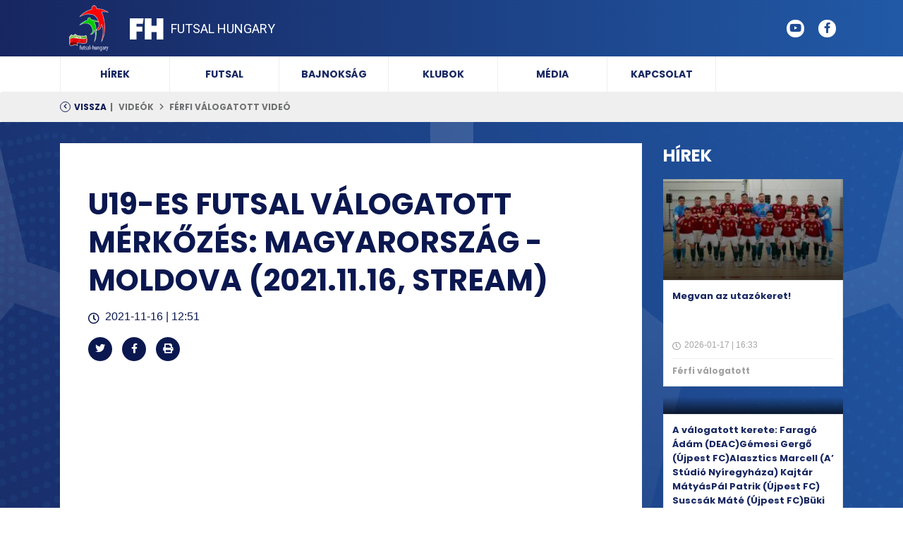

--- FILE ---
content_type: text/html; charset=utf-8
request_url: https://futsalhungary.hu/video/u19-es-futsal-valogatott-merkozes-magyarorszag-moldova-2021.11.16-stream
body_size: 5084
content:
<!DOCTYPE html>
<html>
    <head>
        <meta charset="utf-8">
        <meta name="viewport" content="width=device-width, initial-scale=1, shrink-to-fit=no">

        
        <meta property="og:title" content="U19-es futsal válogatott mérkőzés: Magyarország - Moldova (2021.11.16, stream)"/>
        <meta property="og:description" content=""/>
        <meta property="og:type" content="article"/>
        <meta property="og:url" content="https://futsalhungary.hu/video/u19-es-futsal-valogatott-merkozes-magyarorszag-moldova-2021.11.16-stream" />
    <meta property="og:image" content="https://futsalhungary.hu/adat/video/998/gyorskep/nagykep/60094.jpg"/>
            <meta property="og:image:width" content="960" />
            <meta property="og:image:height" content="540" />
        
        <link rel="icon" type="image/png" href="/templates/portal/assets/img/favicon.png"/>

        <title>FutsalHungary</title>

        <link href="https://fonts.googleapis.com/css?family=Poppins:400,500,700,900&display=swap&subset=latin-ext" rel="stylesheet">
        <link href="https://fonts.googleapis.com/css?family=Roboto:400,500,700&display=swap" rel="stylesheet">

        <link rel="stylesheet" href="/templates/portal/used-css-js/style-kulsos-1.css">
        <link rel="stylesheet" href="/templates/portal/used-css-js/style-1.css?v=20221130">
    </head>
    <body>

        <!--? HEADER START -->
        <div class="header sticker">
            <div class="container">
                <div class="row">
                    <div class="col-md-6">
                        <div class="header-left d-flex align-items-center">
                            <a href="/" class="d-flex align-items-center">
                                <div class="logo">
                                    <img src="/templates/portal/assets/img/logo.png">
                                </div>
                                <div class="site-name">
                                    <h1>Futsal Hungary</h1>
                                </div>
                            </a>
                            <button class="navbar-toggler d-block d-md-none d-lg-none d-xl-none" type="button" data-toggle="collapse" data-target="#navbarNav"
                                aria-controls="navbarNav" aria-expanded="false" aria-label="Toggle navigation">
                                <i class="fas fa-bars"></i>
                            </button>
                        </div>
                    </div>
                    <div class="col-md-6 d-none d-md-block">
                        <div class="header-right d-flex align-items-center">
                            <ul class="social-icons">
                                <li><a href="https://www.youtube.com/channel/UC-3pSTfvfPN3zMxxi1DmsBw/videos"><i class="fab fa-youtube"></i></a></li>
                                <li><a href="https://www.facebook.com/futsal.hungary/"><i class="fab fa-facebook-f"></i></a></li>
                                <!--<li><a href="https://www.instagram.com/futsal_hungary/"><i class="fab fa-instagram"></i></a></li>
                                <li><a href="https://twitter.com/Stumpfinger55"><i class="fab fa-twitter"></i></a></li>-->
                            </ul>
                        </div>
                    </div>
                </div>
            </div>
        </div>
        <!--? HEADER END -->

        
        <!-- ? NAVBAR START -->
        <div class="container navbar-container sticker-navbar">
            <nav class="navbar navbar-expand-md navbar-light bg-light">
                <div class="collapse navbar-collapse" id="navbarNav">
                    <ul class="navbar-nav">
                        <li class="nav-item ">
                            <a class="nav-link" href="/hirek">Hírek</a>
                        </li>
                        <li class="nav-item">
                            <a class="nav-link" href="#">Futsal</a>
                            <ul class="navbar-nav">
                                <li class="nav-item"><a class="nav-link" href="/tortenelem">Történelem</a></li>
                                <li class="nav-item"><a class="nav-link" href="/tisztsegviselok">Tisztségviselők</a></li>
                                <li class="nav-item"><a class="nav-link" href="/dokumentumok">Dokumentumok</a></li>
                            </ul>
                        </li>
                        <li class="nav-item ">
                            <a class="nav-link" href="/bajnoksag">Bajnokság</a>
                        </li>
                        <li class="nav-item ">
                            <a class="nav-link" href="/klubok">Klubok</a>
                        </li>
                        <li class="nav-item ">
                            <a class="nav-link" href="/media">Média</a>
                        </li>
                        <li class="nav-item">
                            <a class="nav-link" href="/kapcsolat">Kapcsolat</a>
                        </li>
                    </ul>
                </div>
            </nav>
        </div>
        <!-- ? NAVBAR END -->

        
                <!-- ? BREADCRUMB START -->
        <div class="breadcrumb bg-gray">
            <div class="container">
                <a href="/" class="breadcrumb-back">Vissza</a>
                <ul>
                                            <li><a href="/videok">Videók</a></li>
                                            <li><a href="/videok/ferfi-valogatott-video">Férfi válogatott videó</a></li>
                                    </ul>
            </div>
        </div>
        <!-- ? BREADCRUMB END -->
        
        <!-- ? CONTENT START -->
        <div class="content ">
            <div class="container">
    <div class="row align-items-start">
        <div class="col-lg-9">
            <div class="page-content">
                <div class="one-news-content">
                    <div class="news-title">U19-es futsal válogatott mérkőzés: Magyarország - Moldova (2021.11.16, stream)</div>
                    <div class="news-date">2021-11-16 | 12:51</div>
                    <div class="my-2">
                        <a href="https://twitter.com/share?url=https://futsalhungary.hu/video/u19-es-futsal-valogatott-merkozes-magyarorszag-moldova-2021.11.16-stream" target="_blank" class="icon-link circle ml-0"><i class="fab fa-twitter"></i></a>
                        <a href="https://www.facebook.com/sharer/sharer.php?u=https://futsalhungary.hu/video/u19-es-futsal-valogatott-merkozes-magyarorszag-moldova-2021.11.16-stream" target="_blank" class="icon-link circle"><i class="fab fa-facebook-f"></i></a>
                        <a href="#" onclick="window.print()" class="icon-link circle"><i class="fas fa-print"></i></a>
                    </div>
                    <div class="content-section">
                        <div class="embed-responsive embed-responsive-16by9">
                            <iframe width="100%" src="https://www.youtube.com/embed/2zfBxuDI1UQ" frameborder="0"
                            allow="accelerometer; autoplay; encrypted-media; gyroscope; picture-in-picture" allowfullscreen></iframe>
                        </div>
                        <p class="mt-3">
                            
                        </p>
                    </div>
                    <div class="one-news-marks">
                        <h4>Címkék</h4>
                        <div class="news-marks">
                                                            <a href="/videok/ferfi-valogatott-video" class="marks-note">Férfi válogatott videó</a>
                                                    </div>
                    </div>
                    <div class="news-social-buttons">
                        <!-- FACEBOOK SHARE -->
                        <iframe
                            src="https://www.facebook.com/plugins/share_button.php?href=https://futsalhungary.hu/video/u19-es-futsal-valogatott-merkozes-magyarorszag-moldova-2021.11.16-stream&layout=box_count&size=small&appId=381162808979307&width=67&height=40"
                            width="105" height="40" style="border:none;overflow:hidden" scrolling="no"
                            frameborder="0" allowTransparency="true" allow="encrypted-media"></iframe>
                        <!-- FACEBOOK -->
                        <iframe
                            src="https://www.facebook.com/plugins/like.php?href=https://futsalhungary.hu/video/u19-es-futsal-valogatott-merkozes-magyarorszag-moldova-2021.11.16-stream&width=87&layout=button_count&action=like&size=small&share=false&height=21&appId=381162808979307"
                            width="120" height="21" style="border:none;overflow:hidden" scrolling="no"
                            frameborder="0" allowTransparency="true" allow="encrypted-media">
                        </iframe>
                    </div>
                </div>
            </div>

            <!-- ? KAPCSOLÓDÓ VIDEÓK -->
            <div class="row">
                <div class="col-12">
                    <h2 class="mb-2 mt-5">Kapcsolódó videók</h2>
                </div>
                                <div class="col-lg-4">
                    <div class="mini-video-box">
                        <div class="sample-img">
                            <img src="https://img.youtube.com/vi/DNf7jR_ZKWk?si=nDUrcEdMacxpeTHe/mqdefault.jpg" />
                            <a href="/video/futsal-love-serbia-u19-autumn-cup-2025-serbia-hungary">
                                <i class="fas fa-play"></i>
                            </a>
                            <!--<div class="time">22:00</div>-->
                        </div>
                        <div class="video-content">
                            <a href="/video/futsal-love-serbia-u19-autumn-cup-2025-serbia-hungary" class="title">Futsal Love Serbia U19 Autumn Cup 2025: Serbia - Hungary</a>
                            <div class="date">2025-12-03 | 12:11</div>
                            <div class="content-footer">Férfi válogatott videó</div>
                        </div>
                    </div>
                </div>
                                <div class="col-lg-4">
                    <div class="mini-video-box">
                        <div class="sample-img">
                            <img src="https://img.youtube.com/vi/-T_jUh2xp7Q?si=YzljBWV-6EULUgsH/mqdefault.jpg" />
                            <a href="/video/magyarorszag-anglia-u19-eb-selejtezo">
                                <i class="fas fa-play"></i>
                            </a>
                            <!--<div class="time">22:00</div>-->
                        </div>
                        <div class="video-content">
                            <a href="/video/magyarorszag-anglia-u19-eb-selejtezo" class="title">Magyarország-Anglia U19 EB selejtező</a>
                            <div class="date">2025-03-27 | 08:15</div>
                            <div class="content-footer">Férfi válogatott videó</div>
                        </div>
                    </div>
                </div>
                                <div class="col-lg-4">
                    <div class="mini-video-box">
                        <div class="sample-img">
                            <img src="https://img.youtube.com/vi/tZ4nDtHfunw?si=WS63OMa-t5HuAf1Q/mqdefault.jpg" />
                            <a href="/video/finnorszag-magyarorszag-u19-eb-selejtezo">
                                <i class="fas fa-play"></i>
                            </a>
                            <!--<div class="time">22:00</div>-->
                        </div>
                        <div class="video-content">
                            <a href="/video/finnorszag-magyarorszag-u19-eb-selejtezo" class="title">Finnország - Magyarország U19 EB selejtező</a>
                            <div class="date">2025-03-27 | 08:11</div>
                            <div class="content-footer">Férfi válogatott videó</div>
                        </div>
                    </div>
                </div>
                            </div>
            <!-- ? KAPCSOLÓDÓ VIDEÓK END -->

            <div class="row mt-5">
                <div class="col-12">
                    <div class="adss-box">
    <div class="adss-title">Hírdetés</div>
    <div class="adss-image">
        <a href="" target="_blank"><img src="/adat/site/1/gyorskep/nagykep/ads-1-5-5-5.jpg"></a>
    </div>
</div>

                </div>
            </div>

        </div>
        <div class="col-lg-3">
            
            <h2 class="md-purple mb-3">Hírek</h2>
                        <div class="mini-video-box">
                <div class="sample-img">
                    <img src="/adat/newse/12719/gyorskep/kiskep/bar9538.jpg" />
                </div>
                <div class="video-content">
                    <a href="/hir/megvan-az-utazokeret" class="title">Megvan az utazókeret!</a>
                    <div class="date">2026-01-17 | 16:33</div>
                    <div class="content-footer">Férfi válogatott</div>
                </div>
            </div>
                        <div class="mini-video-box">
                <div class="sample-img">
                    <img src="" />
                </div>
                <div class="video-content">
                    <a href="/hir/a-valogatott-kerete-- farago-adam-deac gemesi-gergo-ujpest-fc alasztics-marcell-a’-studio-nyiregyhaza-kajtar-matyas pal-patrik-ujpest-fc suscsak-mate-ujpest-fc buki-baltazar-aramis-se rabl-janos-mvfc-berettyoujfalu szabo-lajos-mvfc-berettyoujfalu dor" class="title">A válogatott kerete:   Faragó Ádám (DEAC) Gémesi Gergő (Újpest FC) Alasztics Marcell (A’ Stúdió Nyíregyháza) Kajtár Mátyás Pál Patrik (Újpest FC) Suscsák Máté (Újpest FC) Büki Baltazár (Aramis SE) Rábl János (MVFC Berettyóújfalu) Szabó Lajos (MVFC Be</a>
                    <div class="date">2026-01-17 | 16:33</div>
                    <div class="content-footer"></div>
                </div>
            </div>
            
            <h2 class="mt-4 md-purple mb-3">Tabellák</h2>
            <div class="sidebar-box">
                <div class="box-header">Férfi Futsal NB I.</div>
                <table class="table table-borderless table-tabella">
                    <thead>
                        <tr>
                            <th></th>
                            <th></th>
                            <th>M</th>
                            <th>GY</th>
                            <th>D</th>
                            <th>V</th>
                            <th>LG</th>
                            <th>KG</th>
                            <th>P</th>
                        </tr>
                    </thead>
                    <tbody>
                                                <tr>
                            <td>1.</td>
                            <!--<td><img src="/templates/portal/assets/img/teams/team-3.png"></td>-->
                            <td style="max-width: 45px;white-space:nowrap;overflow: hidden;text-overflow: ellipsis;">VEHIR.HU FUTSAL VESZPRÉM</td>
                            <td>19</td>
                            <td>18</td>
                            <td>1</td>
                            <td>0</td>
                            <td>92</td>
                            <td>30</td>
                            <td>55</td>
                        </tr>
                                                <tr>
                            <td>2.</td>
                            <!--<td><img src="/templates/portal/assets/img/teams/team-3.png"></td>-->
                            <td style="max-width: 45px;white-space:nowrap;overflow: hidden;text-overflow: ellipsis;">ÚJPEST FC</td>
                            <td>19</td>
                            <td>16</td>
                            <td>1</td>
                            <td>2</td>
                            <td>96</td>
                            <td>39</td>
                            <td>49</td>
                        </tr>
                                                <tr>
                            <td>3.</td>
                            <!--<td><img src="/templates/portal/assets/img/teams/team-3.png"></td>-->
                            <td style="max-width: 45px;white-space:nowrap;overflow: hidden;text-overflow: ellipsis;">A STÚDIÓ FUTSAL NYÍREGYHÁZA</td>
                            <td>19</td>
                            <td>12</td>
                            <td>4</td>
                            <td>3</td>
                            <td>107</td>
                            <td>37</td>
                            <td>40</td>
                        </tr>
                                                <tr>
                            <td>4.</td>
                            <!--<td><img src="/templates/portal/assets/img/teams/team-3.png"></td>-->
                            <td style="max-width: 45px;white-space:nowrap;overflow: hidden;text-overflow: ellipsis;">NYÍRBÁTOR B-KERÉP</td>
                            <td>19</td>
                            <td>9</td>
                            <td>2</td>
                            <td>8</td>
                            <td>66</td>
                            <td>60</td>
                            <td>29</td>
                        </tr>
                                                <tr>
                            <td>5.</td>
                            <!--<td><img src="/templates/portal/assets/img/teams/team-3.png"></td>-->
                            <td style="max-width: 45px;white-space:nowrap;overflow: hidden;text-overflow: ellipsis;">DEAC</td>
                            <td>19</td>
                            <td>8</td>
                            <td>4</td>
                            <td>7</td>
                            <td>53</td>
                            <td>44</td>
                            <td>28</td>
                        </tr>
                                                <tr>
                            <td>6.</td>
                            <!--<td><img src="/templates/portal/assets/img/teams/team-3.png"></td>-->
                            <td style="max-width: 45px;white-space:nowrap;overflow: hidden;text-overflow: ellipsis;">ARAMIS SE </td>
                            <td>19</td>
                            <td>8</td>
                            <td>1</td>
                            <td>10</td>
                            <td>62</td>
                            <td>70</td>
                            <td>25</td>
                        </tr>
                                                <tr>
                            <td>7.</td>
                            <!--<td><img src="/templates/portal/assets/img/teams/team-3.png"></td>-->
                            <td style="max-width: 45px;white-space:nowrap;overflow: hidden;text-overflow: ellipsis;">SG KECSKEMÉT FUTSAL</td>
                            <td>19</td>
                            <td>8</td>
                            <td>1</td>
                            <td>10</td>
                            <td>57</td>
                            <td>67</td>
                            <td>25</td>
                        </tr>
                                                <tr>
                            <td>8.</td>
                            <!--<td><img src="/templates/portal/assets/img/teams/team-3.png"></td>-->
                            <td style="max-width: 45px;white-space:nowrap;overflow: hidden;text-overflow: ellipsis;">MVFC BERETTYÓÚJFALU</td>
                            <td>19</td>
                            <td>7</td>
                            <td>4</td>
                            <td>8</td>
                            <td>64</td>
                            <td>52</td>
                            <td>25</td>
                        </tr>
                                                <tr>
                            <td>9.</td>
                            <!--<td><img src="/templates/portal/assets/img/teams/team-3.png"></td>-->
                            <td style="max-width: 45px;white-space:nowrap;overflow: hidden;text-overflow: ellipsis;">PROHUMAN-PTE-PEAC</td>
                            <td>19</td>
                            <td>6</td>
                            <td>1</td>
                            <td>12</td>
                            <td>42</td>
                            <td>65</td>
                            <td>19</td>
                        </tr>
                                                <tr>
                            <td>10.</td>
                            <!--<td><img src="/templates/portal/assets/img/teams/team-3.png"></td>-->
                            <td style="max-width: 45px;white-space:nowrap;overflow: hidden;text-overflow: ellipsis;">H.O.P.E. FUTSAL-ALPASSPORT</td>
                            <td>19</td>
                            <td>5</td>
                            <td>2</td>
                            <td>12</td>
                            <td>46</td>
                            <td>81</td>
                            <td>17</td>
                        </tr>
                                                <tr>
                            <td>11.</td>
                            <!--<td><img src="/templates/portal/assets/img/teams/team-3.png"></td>-->
                            <td style="max-width: 45px;white-space:nowrap;overflow: hidden;text-overflow: ellipsis;">MAGYAR FUTSAL AKADÉMIA </td>
                            <td>19</td>
                            <td>5</td>
                            <td>0</td>
                            <td>14</td>
                            <td>44</td>
                            <td>73</td>
                            <td>15</td>
                        </tr>
                                                <tr>
                            <td>12.</td>
                            <!--<td><img src="/templates/portal/assets/img/teams/team-3.png"></td>-->
                            <td style="max-width: 45px;white-space:nowrap;overflow: hidden;text-overflow: ellipsis;">HALADÁS VSE</td>
                            <td>19</td>
                            <td>1</td>
                            <td>1</td>
                            <td>17</td>
                            <td>18</td>
                            <td>129</td>
                            <td>4</td>
                        </tr>
                                            </tbody>
                </table>
            </div>

        </div>
    </div>

</div>

        </div>
        <!-- ? CONTENT END -->

        <!-- ? PARTNERS START -->
        <div class="partners bg-gray">
            <div class="container-fluid">

                <h5 class="text-center text-xl-left">Támogatóink</h5>
                <div class="owl-carousel owl-theme supporters-owl">
                                        <div class="item">
                        <a href="https://www.mezeivill.hu/hu/"><img src="/adat/partner/21/gyorskep/nagykep/mezei_vill.png" /></a>
                    </div>
                                        <div class="item">
                        <a href="https://haladasvse.hu/?fbclid=IwAR0vONdqdZgIwmuvogJkQKiYOkccz5t41pGLsNEgRBXza3rThJNku32AosE"><img src="/adat/partner/22/gyorskep/nagykep/haladas.png" /></a>
                    </div>
                                        <div class="item">
                        <a href="https://deac.hu/"><img src="/adat/partner/23/gyorskep/nagykep/deac_logo_small.png" /></a>
                    </div>
                                    </div>
                <hr>

                <h5 class="text-center text-xl-left">Partnereink</h5>
                <div class="top-partners">
                                            <a href="https://www.fifa.com/"><img src="/adat/partner/7/gyorskep/nagykep/362281-fifa-logo.jpg" /></a>
                                            <a href="https://www.mlsz.hu/"><img src="/adat/partner/10/gyorskep/nagykep/unnamed.jpg" /></a>
                                            <a href="https://www.uefa.com/"><img src="/adat/partner/11/gyorskep/nagykep/5228966c06878629eb66a02fe843f13b.png" /></a>
                                    </div>
                <div class="partners-section">
                                            <a href="https://sport.vehir.hu/"><img src="/adat/partner/8/gyorskep/nagykep/screenshot_2020-08-26-vehir-hu.png" /></a>
                                            <a href="https://deac.hu/"><img src="/adat/partner/15/gyorskep/nagykep/screenshot_2020-08-26-kezdolap---deac.png" /></a>
                                            <a href="https://www.teol.hu/"><img src="/adat/partner/14/gyorskep/nagykep/screenshot_2020-08-26-teol-a-tolna-megyei-hirportal---friss-hirek-video-szorakozas.png" /></a>
                                            <a href="http://www.futsalplanet.com/"><img src="/adat/partner/16/gyorskep/nagykep/futsalplanet.png" /></a>
                                            <a href="https://www.vaol.hu/"><img src="/adat/partner/17/gyorskep/nagykep/vaol.png" /></a>
                                            <a href="https://haon.hu/"><img src="/adat/partner/25/gyorskep/nagykep/images.png" /></a>
                                            <a href="https://www.szon.hu/"><img src="/adat/partner/28/gyorskep/nagykep/267513212_10157929332871148_4963281671182740493_n.jpg" /></a>
                                            <a href="https://szekelyhon.ro/"><img src="/adat/partner/29/gyorskep/nagykep/1.jpg" /></a>
                                    </div>
            </div>
        </div>
        <!-- ? PARTNERS END -->

        <!-- ? FOOTER START -->
        <div class="footer">
            <div class="container">
                <div class="row">
                    <div class="col-lg-8">
                        <ul class="footer-navs">
                            <li><a href="/hirek">Hírek</a></li>
                            <li><a href="/futsal">Futsal</a></li>
                            <li><a href="/bajnoksag">Bajnokság</a></li>
                            <li><a href="/klubok">Klubok</a></li>
                            <li><a href="/media">Média</a></li>
                            <li><a href="/kapcsolat">Kapcsolat</a></li>
                        </ul>
                    </div>
                    <div class="col-lg-4 text-center">
                        <ul class="social-icons">
                            <li><a href="https://www.youtube.com/channel/UC-3pSTfvfPN3zMxxi1DmsBw/videos"><i class="fab fa-youtube"></i></a></li>
                            <li><a href="https://www.facebook.com/futsal.hungary/"><i class="fab fa-facebook-f"></i></a></li>
                            <!--<li><a href="https://www.instagram.com/futsal_hungary/"><i class="fab fa-instagram"></i></a></li>
                            <li><a href="https://twitter.com/Stumpfinger55"><i class="fab fa-twitter"></i></a></li>-->
                        </ul>
                    </div>
                </div>
            </div>
        </div>
        <div class="footer-bottom">
            <div class="container">
                <div class="row">
                    <div class="col-8">
                        <a href="#">Adatvédelem</a> | <a href="#">Médiaajánlat</a>
                    </div>
                    <div class="col-4 text-right">
                        all rights reserved
                    </div>
                </div>
            </div>
        </div>
        <!-- ? FOOTER END -->

        <script type="text/javascript" src="/templates/portal/used-css-js/script1-1.js"></script>

        <!-- Global site tag (gtag.js) - Google Analytics -->
        <script async src="https://www.googletagmanager.com/gtag/js?id=UA-59747206-1"></script>
        <script>
            
            window.dataLayer = window.dataLayer || [];
            function gtag(){dataLayer.push(arguments);}
            gtag('js', new Date());
            
            gtag('config', 'UA-59747206-1');
        </script>
    </body>
</html>


--- FILE ---
content_type: text/css
request_url: https://futsalhungary.hu/templates/portal/used-css-js/style-1.css?v=20221130
body_size: 9550
content:
a {
  color: inherit;
  text-decoration: none !important;
}
a:hover {
  color: inherit;
}
.err-body {
  display: flex;
  flex-direction: column;
  justify-content: center;
  align-items: center;
  min-height: 500px;
}
.err-body .title {
  font: 88px 'Poppins', sans-serif;
  font-weight: 700;
  color: #fff;
}
.err-body .message {
  font: 32px 'Poppins', sans-serif;
  color: #fff;
}
.form-control {
  font: 15px 'Poppins', sans-serif;
  outline: none !important;
}
.search-btn {
  min-width: 70px;
}
.pagination {
  justify-content: center;
}
.header {
  position: relative;
  width: 100%;
  height: auto;
  z-index: 300 !important;
  background: #172660;
  background: -moz-linear-gradient(left,#172660 0%,#2159a6 100%);
  background: -webkit-linear-gradient(left,#172660 0%,#2159a6 100%);
  background: linear-gradient(to right,#172660 0%,#2159a6 100%);
  filter: progid:DXImageTransform.Microsoft.gradient(startColorstr='#172660',endColorstr='#2159a6',GradientType=1);
}
.header .header-left {
  min-height: 80px;
}
.header .header-left .logo img {
  height: 80px;
}
.header .header-left .logo:after {
  position: relative;
  display: inline-block;
  content: ' ';
  width: 48px;
  height: 30px;
  background: url('../assets/img/fh_logo.png') no-repeat;
  top: 12px;
  margin-left: 15px;
}
.header .header-left .site-name h1 {
  font: 18px 'Roboto', sans-serif;
  color: #fff;
  font-weight: 400;
  text-transform: uppercase;
  margin: 0 0 0 10px;
}
.header .header-right {
  min-height: 80px;
  justify-content: flex-end;
}
.social-icons {
  margin: 0;
  padding: 0;
}
.social-icons li {
  list-style: none;
  text-align: center;
  float: left;
  margin: 0 10px;
}
.social-icons li a {
  display: inline-block;
  width: 25px;
  height: 25px;
  background: #fff;
  border-radius: 100%;
  color: #1E4B93;
}
.social-icons li a i {
  font-size: 15px;
}
.navbar.bg-light {
  background-color: #fff !important;
}
.navbar {
  padding: 0 !important;
}
.navbar ul li ul {
  position: absolute;
  left: 0;
  top: 100%;
  z-index: 9999;
  background: #fff;
  box-shadow: 0px 3px 3px rgba(0,0,0,0.2);
  flex-direction: column !important;
  border: 1px solid #EFEFEF !important;
  visibility: hidden;
  transition: all 400ms;
  opacity: 0;
  margin-top: 30px;
}
.navbar ul li ul .nav-item {
  border: 0 !important;
  border-top: 1px solid #EFEFEF !important;
}
.navbar .navbar-nav .nav-item.active .nav-link {
  color: #09AFB5 !important;
}
.navbar .navbar-nav .nav-item {
  position: relative;
  display: flex;
  align-items: center;
  justify-content: center;
  border-left: 1px solid #EFEFEF;
  min-width: 155px;
  min-height: 50px;
}
.navbar .navbar-nav .nav-item:hover ul {
  visibility: visible;
  opacity: 1;
  margin-top: 0;
}
.navbar .navbar-nav .nav-item:last-child {
  border-right: 1px solid #EFEFEF;
}
.navbar .navbar-nav .nav-item .nav-link {
  font: 14px 'Poppins', sans-serif;
  text-transform: uppercase;
  font-weight: 700;
  color: #172660;
}
.top-component-tab-divider:after {
  display: block;
  content: ' ';
  position: absolute;
  width: 100%;
  height: 1px;
  top: 55px;
  left: 0;
  background: #48527B;
  z-index: 1;
}
.top-component {
  position: relative;
  background: url('../assets/img/top_component_img.png') left center no-repeat;
  background-size: cover;
  min-height: 200px;
  border-top: 1px solid #EFEFEF;
  margin-bottom: 2px;
}
.top-component .match-tabs {
  flex-wrap: nowrap;
  overflow-x: auto;
  overflow-y: hidden;
  white-space: nowrap;
  margin-top: 20px;
  border-bottom: 0;
}
.top-component .match-tabs::-webkit-scrollbar {
  height: 8px;
}
.top-component .match-tabs::-webkit-scrollbar-track {
  background: transparent;
  border: 1px solid #48527B;
}
.top-component .match-tabs::-webkit-scrollbar-thumb {
  background: #48527B;
}
.top-component .match-tabs::-webkit-scrollbar-thumb:hover {
  background: rgba(255,255,255,0.6);
}
.top-component .match-tabs .nav-item {
  z-index: 2;
}
.top-component .match-tabs .nav-item .nav-link {
  border-radius: 1px;
  color: #BEBEBE;
  font: 12px 'Poppins', sans-serif;
  font-weight: 700;
  text-transform: uppercase;
}
.top-component .match-tabs .nav-item .nav-link:hover {
  border-color: transparent;
}
.top-component .match-tabs .active {
  background: #0B1850;
  border: 1px solid #434B74;
  color: #fff;
}
.top-component .match-tabs .active:hover {
  border-color: #434B74 !important;
}
.top-component .owl-carousel .owl-nav .owl-prev,
.top-component .owl-carousel .owl-nav .owl-next {
  position: absolute;
  color: #fff;
  font-size: 28px;
  top: 50%;
  outline: none;
}
.top-component .owl-carousel .owl-nav .owl-prev {
  left: -28px;
}
.top-component .owl-carousel .owl-nav .owl-next {
  right: -28px;
}
.top-component .owl-carousel .owl-stage-outer {
  border-right: 1px solid #48527B;
  border-left: 1px solid #48527B;
}
.top-component .owl-carousel .owl-item:last-child .match-card {
  border-right: 1px solid #48527B;
}
.top-component .match-card {
  border-left: 1px solid #48527B;
  min-height: 150px;
}
.top-component .match-card .match-date {
  font: 12px 'Poppins', sans-serif;
  font-weight: 400;
  color: #fff;
  padding: 12px 15px;
}
.top-component .match-card .match-team {
  display: flex;
  min-height: 60px;
  align-items: center;
  padding: 0 12px;
}
.top-component .match-card .match-team .team-logo img {
  width: 25px;
}
.top-component .match-card .match-team .team-name {
  font: 12px 'Poppins', sans-serif;
  font-weight: 400;
  color: #fff;
  text-transform: uppercase;
  margin-left: 10px;
}
.top-component .match-card .match-team:last-child {
  border-top: 1px solid #48527B;
}
h1 {
  font: 42px 'Poppins', sans-serif;
  font-weight: 700;
  color: #fff;
  text-transform: uppercase;
  margin: 0;
  padding: 0;
}
h2 {
  font: 24px 'Poppins', sans-serif;
  font-weight: 700;
  color: #fff;
  text-transform: uppercase;
  margin: 0;
  padding: 0;
}
h2.purple {
  color: #0B1850;
}
h3 {
  font: 20px 'Poppins', sans-serif;
  color: #fff;
}
h4 {
  font: 15px 'Poppins', sans-serif;
  font-weight: 700;
  color: #fff;
  text-transform: uppercase;
}
h2.f18 {
  font-size: 18px;
}
.content {
  position: relative;
  background: transparent url('../assets/img/futsal_bg.jpg') top center no-repeat;
  min-height: 600px;
  padding: 30px 0;
}
.content .filters .c-select {
  margin-bottom: 25px;
  background: #fff;
  z-index: 1;
}
.content .filters .c-select select::-ms-expand {
  display: none;
}
.content .filters .c-select select {
  position: relative;
  -webkit-appearance: none;
  appearance: none;
  border: none;
  border-radius: 0;
  height: 42px;
  font: 16px 'Poppins', sans-serif;
  color: #0B1850;
  padding-right: 35px;
  overflow: hidden;
  z-index: 2;
  background: transparent;
}
.content .filters .c-select:after {
  position: absolute;
  right: 15px;
  top: 0;
  padding-top: 5px;
  display: block;
  font-family: "Font Awesome 5 Free";
  font-weight: 900;
  content: "\f106";
  width: 35px;
  height: 20px;
  border-left: 1px solid #E8E8E8;
  color: #0B1850;
  height: 42px;
  text-align: center;
  font-size: 13px;
  overflow: hidden;
}
.content .filters .c-select:before {
  position: absolute;
  right: 15px;
  top: 18px;
  display: block;
  font-family: "Font Awesome 5 Free";
  font-weight: 900;
  content: "\f107";
  width: 20px;
  height: 20px;
  color: #0B1850;
  width: 35px;
  height: 42px;
  text-align: center;
  font-size: 13px;
  overflow: hidden;
}
.content .filters .c-select.c-select-home {
  background: #A8BEDB;
}
.content .filters .c-select.c-select-home .form-control {
  background: transparent;
  border: 1px solid #fff;
  border-radius: 2px;
  font-size: 14px;
}
.content .filters .c-select.c-select-home:before,
.content .filters .c-select.c-select-home:after {
  color: #fff;
}
.content.bg-fix {
  background: url('../assets/img/futsal_bg2.jpg') top center no-repeat;
  background-size: cover;
}
.card-1 {
  border-radius: 0;
  margin-bottom: 30px;
  font: 13px 'Poppins', sans-serif;
  font-weight: 400;
  border: 1px solid #EFEFEF;
  color: #0B1850;
}
.card-1 .card-body .more-btn {
  font: 13px 'Poppins', sans-serif;
  font-weight: 700;
  color: #838383;
  text-transform: uppercase;
  text-decoration: none;
}
.card-1 .card-body .card-title {
  color: #0B1850;
  font: 18px 'Poppins', sans-serif;
  font-weight: 700;
  text-transform: uppercase;
  border-bottom: 1px solid #0B1850;
  padding-bottom: 10px;
}
.card-1 .card-body .card-match {
  margin: 20px 0;
}
.card-1 .card-body .card-match .match-video {
  text-align: right;
  margin-bottom: 5px;
}
.card-1 .card-body .card-match .match-video a {
  font-size: 20px;
  color: #E80D0D;
}
.card-1 .card-body .card-match .match-info {
  color: #172660;
  font-weight: 400;
}
.card-1 .card-body .card-match .match-data {
  position: relative;
  margin-top: 20px;
  border-bottom: 1px solid #E8E8E8;
  font-weight: 400;
}
.card-1 .card-body .card-match .match-data .match-time {
  position: absolute;
  right: 20px;
  top: 50%;
  transform: translateY(-50%);
  font-size: 14px;
  font-weight: bold;
}
.card-1 .card-body .card-match .match-data .team {
  margin-bottom: 15px;
}
.card-1 .card-body .card-match .match-data .team .team-name {
  white-space: nowrap;
  width: 100%;
  overflow: hidden;
  padding-right: 10px;
  text-overflow: ellipsis;
  text-transform: uppercase;
  font-weight: 700;
}
.card-1 .card-body .card-match .match-data .team .team-logo img {
  display: block;
  width: 23px;
}
.card-1 .card-body .card-match .match-data .match-score {
  display: flex;
  align-items: center;
  justify-content: flex-end;
  font-size: 14px;
  padding-right: 30px;
}
.card-1 .card-body .card-match:last-child {
  margin-bottom: 0;
}
.card-1 .card-body .card-match:last-child .match-data {
  border-bottom: none;
  margin-bottom: 0;
}
.card-news-box {
  display: flex;
  margin-bottom: 20px;
}
.card-news-box .news-image {
  position: relative;
  min-width: 140px;
  min-height: 80px;
  max-width: 140px;
  max-height: 80px;
}
.card-news-box .news-image:after {
  position: absolute;
  left: 0;
  top: 0;
  width: 100%;
  height: 100%;
  display: block;
  content: ' ';
  background: -moz-linear-gradient(top,rgba(232,232,232,0) 0%,rgba(0,0,0,0.7) 100%);
  background: -webkit-linear-gradient(top,rgba(232,232,232,0) 0%,rgba(0,0,0,0.7) 100%);
  background: linear-gradient(to bottom,rgba(232,232,232,0) 0%,rgba(0,0,0,0.7) 100%);
  filter: progid:DXImageTransform.Microsoft.gradient(startColorstr='#00e8e8e8',endColorstr='#b3000000',GradientType=0);
}
.card-news-box .news-image img {
  width: 100%;
  height: 100%;
  object-fit: cover;
  z-index: 1;
}
.card-news-box .news-image .date {
  position: absolute;
  bottom: 0;
  color: #fff;
  z-index: 2;
  font: 11px "Open Sans", sans-serif;
  padding: 3px 5px;
}
.card-news-box .news-image .date:before {
  position: relative;
  top: 2px;
  float: left;
  margin-right: 5px;
  display: block;
  font-family: "Font Awesome 5 Free";
  font-weight: 400;
  content: "\f017";
  color: #fff;
}
.card-news-box .news-body {
  margin-left: 10px;
}
.card-news-box .news-body .news-marks {
  font: 12px 'Poppins', sans-serif;
  font-weight: 400;
  margin-top: 3px;
  margin-bottom: 3px;
}
.card-news-box .news-body .news-title {
  max-height: 58px;
  overflow: hidden;
}
.card-news-box .news-body .news-title a {
  font: 13px 'Poppins', sans-serif;
  font-weight: 700;
  color: #172660;
  text-decoration: none;
  text-transform: uppercase;
}
.adss-box {
  position: relative;
  width: 100%;
  border: 1px solid #EFEFEF;
  padding: 15px;
}
.adss-box .adss-image {
  display: flex;
  justify-content: center;
  align-items: center;
  min-height: 130px;
}
.adss-box .adss-image img {
  display: block;
  max-width: 100%;
}
.adss-box .adss-title {
  position: absolute;
  top: -9px;
  left: 30px;
  color: #9B9B9B;
  background: #EFEFEF;
  text-transform: uppercase;
  font: 11px 'Poppins', sans-serif;
  font-weight: 700;
  padding: 1px 15px;
}
.table-borderless td {
  padding: 11px 0;
  border-bottom: 1px solid #E8E8E8;
  color: #0B1850;
  text-transform: uppercase;
}
.table-borderless td a {
  color: inherit;
  text-decoration: none;
}
.table-borderless .yellowcard {
  font-size: 14px;
  width: 45px;
  padding-left: 5px;
  padding-right: 5px;
}
.table-borderless .yellowcard:before {
  position: relative;
  top: 1px;
  float: left;
  display: block;
  content: ' ';
  background: url('../assets/img/yellowcard.png') no-repeat;
  width: 13px;
  height: 17px;
  margin-right: 8px;
}
.table-borderless .redcard {
  font-size: 14px;
  width: 45px;
  padding-left: 5px;
  padding-right: 5px;
}
.table-borderless .redcard:before {
  position: relative;
  top: 1px;
  float: left;
  display: block;
  content: ' ';
  background: url('../assets/img/redcard.png') no-repeat;
  width: 13px;
  height: 17px;
  margin-right: 8px;
}
.table-layout-fixed {
  table-layout: fixed;
}
.table-tabella .truncated {
  white-space: nowrap;
  overflow: hidden;
  text-overflow: ellipsis;
  text-align: left;
}
.table-tabella th {
  padding: 5px;
}
.table-tabella tr:first-child td {
  border-top: 1px solid #E8E8E8;
}
.table-tabella td,
.table-tabella th {
  padding-left: 5px;
  padding-right: 5px;
  text-align: center;
  vertical-align: middle;
  color: #0B1850;
  font-weight: 400;
}
.table-tabella img {
  max-height: 25px;
}
.table-tabella .team-name {
  max-width: 35px;
  white-space: nowrap;
  overflow: hidden;
  text-overflow: ellipsis;
}
.table-group td {
  background: #f4f4f4;
}
ul.team-list {
  margin: 0;
  padding: 0;
}
ul.team-list li {
  list-style: none;
  border-bottom: 1px solid #E8E8E8;
}
ul.team-list li a {
  display: flex;
  align-items: center;
  text-decoration: none;
  color: #0B1850;
  font: 13px 'Poppins', sans-serif;
  font-weight: 400;
  padding: 20px 0;
}
ul.team-list li a .img {
  width: 40px;
}
ul.team-list li a .img img {
  display: block;
  max-width: 40px;
  margin: 0 auto;
}
ul.team-list li a .team-name {
  margin-left: 20px;
  text-transform: uppercase;
  white-space: nowrap;
  overflow: hidden;
  text-overflow: ellipsis;
}
ul.team-list li:first-child a {
  padding-top: 10px;
}
ul.team-list li:last-child {
  border-bottom: none;
}
ul.team-list li:last-child a {
  padding-bottom: 10px;
}
.partners.bg-gray {
  background: #F8F8F8;
}
.partners {
  background: #fff;
  padding: 55px 20px 40px 20px;
}
.partners h5 {
  color: #313131;
  font: 25px 'Poppins', sans-serif;
  font-weight: 700;
  text-transform: uppercase;
  margin-bottom: 30px;
}
.partners .top-partners {
  display: flex;
  justify-content: center;
  margin-bottom: 40px;
}
.partners .top-partners img {
  height: 45px;
  margin: 0 60px;
}
.partners .partners-section {
  display: flex;
  justify-content: center;
  border-top: 1px solid #E3E3E3;
  flex-wrap: wrap;
}
.partners .partners-section img {
  height: 40px;
  margin: 40px 25px 0 25px;
}
.nowrap-ellipsis {
  white-space: nowrap;
  overflow: hidden;
  text-overflow: ellipsis;
}
.form-control:focus {
  box-shadow: none !important;
}
.footer {
  display: flex;
  align-items: center;
  position: relative;
  width: 100%;
  min-height: 100px;
  background: #172660;
  background: -moz-linear-gradient(left,#172660 0%,#2159a6 100%);
  background: -webkit-linear-gradient(left,#172660 0%,#2159a6 100%);
  background: linear-gradient(to right,#172660 0%,#2159a6 100%);
  filter: progid:DXImageTransform.Microsoft.gradient(startColorstr='#172660',endColorstr='#2159a6',GradientType=1);
}
.footer .social-icons {
  float: right;
}
.footer .footer-navs {
  display: flex;
  justify-content: space-between;
  margin: 0;
  padding: 0;
}
.footer .footer-navs li {
  list-style: none;
}
.footer .footer-navs li a {
  font: 14px 'Poppins', sans-serif;
  font-weight: 700;
  color: #A2AAC9;
  text-decoration: none;
  text-transform: uppercase;
}
.footer-bottom {
  display: flex;
  align-items: center;
  position: relative;
  width: 100%;
  min-height: 40px;
  background: #0B1850;
  font: 12px 'Poppins', sans-serif;
  font-weight: 700;
  color: #A2AAC9;
}
.footer-bottom a {
  font: 12px 'Poppins', sans-serif;
  font-weight: 700;
  text-decoration: none;
  color: #A2AAC9;
  padding: 0 8px;
}
.breadcrumb.bg-gray {
  background: #EFEFEF;
}
.breadcrumb {
  position: relative;
  width: 100%;
  min-height: 30px;
  font: 12px 'Poppins', sans-serif;
  font-weight: 700;
  text-transform: uppercase;
  background: #fff;
  border-top: 1px solid #EFEFEF;
  margin-bottom: 0;
}
.breadcrumb ul {
  margin: 0;
  padding: 0;
}
.breadcrumb ul li {
  list-style: none;
}
.breadcrumb ul li:first-child a:before {
  display: block;
  content: '|';
  float: left;
  padding-right: 8px;
}
.breadcrumb ul li:last-child a:after {
  display: none;
}
.breadcrumb ul li a {
  display: block;
  float: left;
  text-decoration: none;
  color: #6F7071;
}
.breadcrumb ul li a:after {
  position: relative;
  top: 3px;
  float: right;
  display: block;
  font-family: "Font Awesome 5 Free";
  font-weight: 900;
  content: "\f054";
  padding: 0 8px;
  font-size: 10px;
}
.breadcrumb .breadcrumb-back {
  float: left;
  display: block;
  color: #0B1850;
  text-decoration: none;
  margin-right: 5px;
}
.breadcrumb .breadcrumb-back:before {
  position: relative;
  top: 1px;
  text-align: center;
  float: left;
  display: block;
  font-family: "Font Awesome 5 Free";
  font-weight: 900;
  content: "\f053";
  border: 1px solid #0B1850;
  border-radius: 50%;
  width: 15px;
  height: 15px;
  font-size: 8px;
  padding-top: 2px;
  margin-right: 5px;
}
.top-video-content {
  position: relative;
  width: 100%;
  height: 400px;
}
.top-video-content .center {
  position: absolute;
  top: 0;
  left: 0;
  display: flex;
  width: 100%;
  height: 100%;
  justify-content: center;
  align-items: center;
  flex-direction: column;
  z-index: 3;
  font: 14px 'Poppins', sans-serif;
  font-weight: 700;
  text-transform: uppercase;
  color: #fff;
}
.top-video-content .center i {
  text-align: center;
  margin-bottom: 10px;
  border: 3px solid #fff;
  border-radius: 50%;
  padding-top: 10px;
  padding-left: 3px;
  font-size: 20px;
  width: 45px;
  height: 45px;
}
.top-video-content:before {
  display: block;
  content: ' ';
  position: absolute;
  top: 0;
  left: 0;
  width: 100%;
  height: 100%;
  background: rgba(0,0,0,0.58);
  z-index: 2;
}
.top-video-content img {
  width: 100%;
  height: 100%;
  object-fit: cover;
  z-index: 1;
}
.panel {
  margin-bottom: 20px;
}
.panel .panel-header {
  display: flex;
  justify-content: flex-start;
  align-items: center !important;
  text-align: center;
  position: relative;
  width: 100%;
  min-height: 40px;
  background: #0b1850;
  background: -moz-linear-gradient(left,#0b1850 0%,#2159a6 100%);
  background: -webkit-linear-gradient(left,#0b1850 0%,#2159a6 100%);
  background: linear-gradient(to right,#0b1850 0%,#2159a6 100%);
  filter: progid:DXImageTransform.Microsoft.gradient(startColorstr='#0b1850',endColorstr='#2159a6',GradientType=1);
  color: #fff;
  font: 14px 'Poppins', sans-serif;
  font-weight: 700;
  text-transform: uppercase;
  padding: 20px 15px;
}
.panel .panel-header .subtitle {
  font-size: 12px;
  margin-bottom: 5px;
}
.panel .panel-body {
  position: relative;
  width: 100%;
  min-height: 100px;
  background: #fff;
}
.panel .panel-list {
  position: relative;
  margin: 0;
  padding: 0;
  width: 100%;
  background: #fff;
}
.panel .panel-list li {
  display: flex;
  flex-direction: row;
  align-items: center;
  justify-content: flex-end;
  flex-wrap: wrap;
  list-style: none;
  padding: 10px 0;
  min-height: 50px;
  border-bottom: 1px solid #E8E8E8;
}
.panel .panel-list li .panel-list-title {
  max-width: 50%;
  min-width: 50%;
  font-weight: 700;
  text-transform: uppercase;
  font-size: 14px;
  padding: 0 10px;
  line-height: 1.1;
}
.panel .panel-list li .goals .event {
  display: inline-block;
  font: 16px 'Poppins', sans-serif;
  font-weight: 700;
  margin-right: 8px;
}
.panel .panel-list li .goals .goal:before {
  position: relative;
  top: 3px;
  display: block;
  float: left;
  content: ' ';
  background: url('../assets/img/ball.png') no-repeat;
  width: 18px;
  height: 18px;
  margin-right: 5px;
}
.panel .panel-list li .goals .owngoal:before {
  position: relative;
  top: 3px;
  display: block;
  float: left;
  content: ' ';
  background: url('../assets/img/own_goal.png') no-repeat;
  width: 18px;
  height: 18px;
  margin-right: 5px;
}
.panel .panel-list li .goals .redcard:before {
  position: relative;
  top: 3px;
  display: block;
  float: left;
  content: ' ';
  background: url('../assets/img/redcard.png') no-repeat;
  width: 13px;
  height: 17px;
  margin-right: 5px;
}
.panel .panel-list li .goals .yellowcard:before {
  position: relative;
  top: 3px;
  display: block;
  float: left;
  content: ' ';
  background: url('../assets/img/yellowcard.png') no-repeat;
  width: 13px;
  height: 17px;
  margin-right: 5px;
}
.panel .panel-list li img {
  display: block;
  margin-left: 15px;
  width: 30px;
  height: 30px;
  object-fit: cover;
}
.panel .panel-list li a {
  text-transform: uppercase;
  text-decoration: none;
  color: #0B1850;
  font: 14px 'Poppins', sans-serif;
  padding: 0 15px;
  font-weight: 700;
  margin-right: auto;
  line-height: 1.1;
}
.match-content {
  border-bottom: 1px solid #E8E8E8;
}
.match-content .team {
  display: flex;
  min-height: 140px;
  align-items: center;
}
.match-content .team .team-name {
  max-width: 100%;
  font: 24px 'Poppins', sans-serif;
  font-size: 500;
  color: #0B1850;
  text-transform: uppercase;
  white-space: nowrap;
  overflow: hidden;
  padding: 0 20px;
  text-overflow: ellipsis;
}
.match-content .team img {
  display: block;
  max-height: 62px;
}
.match-content .match-score {
  display: flex;
  align-items: center;
  justify-content: center;
  font: 28px 'Poppins', sans-serif;
  font-weight: 700;
  color: #0B1850;
  min-height: 140px;
  white-space: nowrap;
}
.match-content .half-score {
  font-size: 14px;
  font-weight: normal;
}
.staff-content {
  position: relative;
  min-height: 95px;
}
.staff-content .one-staff {
  padding-top: 15px;
  text-align: center;
  color: #0B1850;
}
.staff-content .one-staff .staff-title {
  margin-bottom: 10px;
  font: 14px 'Poppins', sans-serif;
  font-weight: 700;
}
.staff-content .one-staff .staff-body {
  display: flex;
  flex-direction: row;
  justify-content: center;
  align-items: center;
  font: 14px 'Poppins', sans-serif;
  font-weight: 700;
  text-transform: uppercase;
}
.staff-content .one-staff .staff-body img {
  display: block;
  max-height: 30px;
  margin-right: 10px;
}
.news-box-bigger .news-image {
  max-width: 220px;
  min-width: 220px;
  max-height: 125px;
  min-height: 125px;
}
.news-box-bigger .news-image .date {
  font-size: 14px;
  padding: 5px 10px;
}
.news-box-bigger .news-body {
  width: 100%;
  background: #fff;
  margin-left: 0;
  border: 1px solid #E8E8E8;
}
.news-box-bigger .news-body .news-marks {
  position: relative;
  left: -1px;
  top: -1px;
  margin: 0;
}
.news-box-bigger .news-body .news-marks span {
  display: inline-block;
  background: #2159A6;
  color: #fff;
  padding: 5px 15px;
  font-weight: 600;
}
.news-box-bigger .news-body .news-title {
  padding: 10px 15px;
  line-height: 1;
  overflow: none;
}
.news-box-bigger .news-body .news-title a {
  text-transform: none;
  font-size: 16px;
}
.news-box-bigger-v2 {
  margin-bottom: 15px;
}
.news-box-bigger-v2 .news-image {
  max-width: 180px;
  min-width: 180px;
  max-height: 100px;
  min-height: 100px;
}
.news-box-bigger-v2 .news-body .news-marks {
  white-space: nowrap;
}
.news-box-bigger-v2 .news-body .news-marks span {
  max-width: 155px;
  overflow: hidden;
  text-overflow: ellipsis;
}
.news-box-bigger-v2 .news-body .news-title {
  padding-top: 0px;
  max-height: 62px;
}
.news-box-bigger-v2 .news-body .news-title a {
  line-height: 1;
  font-size: 13px;
}
.page-content {
  position: relative;
  width: 100%;
  min-height: 500px;
  height: 100%;
  background: #fff;
  padding: 40px;
  color: #171717;
  margin-bottom: 30px;
  overflow: hidden;
}
.marks-note {
  display: inline-block;
  background: #2159A6;
  color: #fff;
  text-decoration: none;
  padding: 5px 18px;
  font: 13px 'Poppins', sans-serif;
  font-weight: 700;
  margin: 5px;
}
.marks-note:hover {
  color: #fff;
  text-decoration: none;
}
.icon-link {
  display: inline-block;
  background: #2159A6;
  color: #fff;
  padding: 3px 8px;
  margin: 5px;
  border-radius: 2px;
}
.icon-link:hover {
  text-decoration: none;
  color: #fff;
}
.icon-link.circle {
  text-align: center;
  border-radius: 50%;
  width: 34px;
  height: 34px;
}
.icon-link.circle i {
  position: relative;
  top: 1px;
  font-size: 14px;
}
.mini-match-box {
  position: relative;
  width: 100%;
  background: #fff;
  padding: 20px;
  text-align: center;
  margin: 15px 0;
  font: 12px 'Poppins', sans-serif;
  font-weight: 700;
  color: #172660;
  border: 1px solid #E8E8E8;
}
.mini-match-box .title {
  margin-bottom: 10px;
}
.mini-match-box .date-venue {
  margin-bottom: 10px;
}
.mini-match-box .match-body {
  display: flex;
  flex-direction: row;
  justify-content: center;
  align-items: center;
  margin-top: 15px;
}
.mini-match-box .match-body img {
  max-height: 31px;
}
.mini-match-box .match-body .time {
  padding: 0 20px;
  font-size: 14px;
}
.mini-video-box {
  margin: 15px 0;
}
.mini-video-box .sample-img {
  position: relative;
  width: 100%;
}
.mini-video-box .sample-img:before {
  position: absolute;
  left: 0;
  top: 0;
  width: 100%;
  height: 100%;
  display: block;
  content: ' ';
  background: -moz-linear-gradient(top,rgba(232,232,232,0) 0%,rgba(0,0,0,0.7) 100%);
  background: -webkit-linear-gradient(top,rgba(232,232,232,0) 0%,rgba(0,0,0,0.7) 100%);
  background: linear-gradient(to bottom,rgba(232,232,232,0) 0%,rgba(0,0,0,0.7) 100%);
  filter: progid:DXImageTransform.Microsoft.gradient(startColorstr='#00e8e8e8',endColorstr='#b3000000',GradientType=0);
}
.mini-video-box .sample-img img {
  width: 100%;
}
.mini-video-box .sample-img a {
  display: flex;
  justify-content: center;
  align-items: center;
  width: 100%;
  height: 100%;
  position: absolute;
  left: 0;
  top: 0;
  text-decoration: none;
  color: #fff;
}
.mini-video-box .sample-img a i {
  font-size: 20px;
  border: 4px solid #fff;
  padding: 8px 8px 8px 11px;
  border-radius: 50%;
}
.mini-video-box .sample-img .time {
  position: absolute;
  right: 0;
  bottom: 0;
  background: rgba(0,0,0,0.5);
  font: 12px 'Poppins', sans-serif;
  font-weight: 700;
  color: #fff;
  padding: 2px 10px;
}
.mini-video-box .video-content {
  position: relative;
  background: #fff;
  padding: 12px;
  border: 1px solid #E8E8E8;
}
.mini-video-box .video-content .title {
  display: block;
  text-decoration: none;
  color: #172660;
  font: 13px 'Poppins', sans-serif;
  font-weight: 700;
  min-height: 60px;
}
.mini-video-box .video-content .date {
  color: #A5A5A5;
  font: 12px "Open Sans", sans-serif;
  margin: 12px 0;
}
.mini-video-box .video-content .date:before {
  position: relative;
  top: 2px;
  margin-right: 5px;
  display: block;
  float: left;
  font-family: "Font Awesome 5 Free";
  font-weight: 400;
  content: "\f017";
}
.mini-video-box .video-content .content-footer {
  padding-top: 8px;
  border-top: 1px solid #EFEFEF;
  color: #A0A0A0;
  font: 12px 'Poppins', sans-serif;
  font-weight: 700;
}
.sidebar-box {
  position: relative;
  margin: 15px 0;
  width: 100%;
  background: #fff;
  border: 1px solid #E8E8E8;
}
.sidebar-box .box-header {
  font: 14px "Open Sans", sans-serif;
  font-weight: 700;
  color: #0B1850;
  text-transform: uppercase;
  padding: 10px 15px;
  border-bottom: 1px solid #E6E6E6;
}
.sidebar-box .box-content {
  font: 13px 'Poppins', sans-serif;
  font-weight: 700;
  color: #838383;
  padding: 10px 15px;
}
.sidebar-box .box-footer {
  padding: 10px 15px;
  text-align: center;
  color: #838383;
  font: 12px 'Poppins', sans-serif;
  font-weight: 700;
}
.sidebar-box .box-footer a {
  text-decoration: none;
  color: #838383;
}
.sidebar-box .table-tabella {
  font-size: 12px;
  margin-bottom: 0;
}
.sidebar-box .table-tabella td {
  font-weight: 400;
}
.one-news-content .news-title {
  font: 42px 'Poppins', sans-serif;
  font-weight: 700;
  color: #0B1850;
  text-transform: uppercase;
  line-height: 1.3;
  margin-top: 20px;
}
.one-news-content .news-date {
  color: #0B1850;
  font: 16px "Open Sans", sans-serif;
  margin: 15px 0;
}
.one-news-content .news-date:before {
  position: relative;
  top: 3px;
  margin-right: 8px;
  display: block;
  float: left;
  font-family: "Font Awesome 5 Free";
  font-weight: 400;
  content: "\f017";
}
.one-news-content .icon-link.circle {
  background: #0B1850;
}
.one-news-content .content-section {
  font-family: 'Poppins', sans-serif;
  font-size: 14px !important;
  font-weight: 400 !important;
  color: #171717;
  margin: 20px 0;
  color: #171717 !important;
}
.one-news-content .content-section .alignleft {
  float: left;
  text-align: left;
  margin: 4px 10px 2px 0;
}
.one-news-content .content-section h2 {
  color: #171717;
}
.one-news-content .content-section p {
  color: #171717;
  font-size: 14px !important;
}
.one-news-content .content-section img {
  margin: 20px 0;
  max-width: 100%;
  height: auto;
}
.one-news-content .content-section span {
  display: block;
  font-size: 14px !important;
  margin-bottom: 10pt;
}
.one-news-content .content-section a {
  color: #2159A6;
  text-decoration: underline !important;
}
.one-news-content .news-start-image {
  width: 100%;
  object-fit: cover;
}
.one-news-content .one-news-marks {
  margin: 30px 0;
  padding: 10px 0;
  border-top: 1px solid #E8E8E8;
  border-bottom: 1px solid #E8E8E8;
}
.one-news-content .one-news-marks .news-marks .marks-note {
  margin-right: 0;
}
.one-news-content .one-news-marks h4 {
  margin: 0;
  padding: 0;
  color: #0B1850;
  text-transform: uppercase;
  font: 16px 'Poppins', sans-serif;
  font-weight: 700;
  margin-bottom: 10px;
}
.player-datas {
  display: flex;
}
.player-datas .player-img {
  min-width: 135px;
  max-width: 135px;
  height: 180px;
}
.player-datas .player-img img {
  width: 100%;
  height: 100%;
  object-fit: cover;
}
.player-datas .player-info {
  display: flex;
  flex-direction: column;
  justify-content: flex-end;
  width: 100%;
  margin-left: 45px;
}
.player-datas .player-info .player-name {
  font: 36px 'Poppins', sans-serif;
  font-weight: 700;
  color: #fff;
  text-transform: uppercase;
  margin-bottom: 20px;
}
.player-datas .player-info .info-title,
.player-datas .player-info .info-text {
  color: #fff;
  font: 14px 'Poppins', sans-serif;
  font-weight: 700;
  text-transform: uppercase;
}
.player-datas .player-info .info-title img,
.player-datas .player-info .info-text img {
  max-height: 20px;
  margin-right: 8px;
}
.player-match-data {
  width: 100%;
  color: #fff;
  text-transform: uppercase;
  margin-top: 15px;
}
.player-match-data .pmd-title {
  font: 11px 'Poppins', sans-serif;
  font-weight: 700;
  border-bottom: 1px solid #09AFB5;
  padding-bottom: 4px;
}
.player-match-data .pmd-title:before {
  position: relative;
  top: 1px;
  float: left;
  display: block;
  content: ' ';
  width: 14px;
  height: 14px;
  background: url('../assets/img/playerdata-icon.png') no-repeat;
  margin-right: 5px;
}
.player-match-data .pmd-data {
  font: 36px 'Poppins', sans-serif;
  font-weight: 700;
  padding-left: 15px;
}
.box-style-2 .box-header {
  color: #0B1850;
  font: 18px 'Poppins', sans-serif;
  font-weight: 700;
  border-color: #172660;
  padding-top: 15px;
  padding-bottom: 15px;
}
.table-clubs {
  margin: 0 auto;
  width: 86%;
  color: #0B1850;
}
.table-clubs td {
  padding: 15px 5px;
}
.table-clubs td img {
  height: 31px;
}
.table-clubs .team-name {
  display: block;
  text-transform: uppercase;
  font: 12px 'Poppins', sans-serif;
  font-weight: 700;
}
.table-clubs .transfer-data {
  display: block;
  font: 10px 'Poppins', sans-serif;
  font-weight: 700;
}
.table-div {
  overflow-x: auto;
}
.table-matches {
  color: #0B1850;
  font-family: 'Poppins', sans-serif;
  margin-bottom: 0;
  min-width: 690px;
}
.table-matches thead {
  border-bottom: 1px solid #E8E8E8;
}
.table-matches th {
  text-transform: uppercase;
  font-size: 12px;
  font-weight: 700;
  padding: 12px 10px;
}
.table-matches td {
  font-size: 12px;
  font-weight: 700;
  border-bottom: 1px solid #E8E8E8;
  padding: 12px 10px;
}
.top-match-bar {
  position: relative;
  width: 100%;
  min-height: 90px;
  background: url('../assets/img/kiemelt_meccs_02.jpg') center center no-repeat;
  background-size: cover;
  display: flex;
  align-items: center;
}
.top-match-bar .teams {
  position: relative;
  width: 100%;
  display: flex;
  flex-direction: row;
  justify-content: flex-end;
}
.top-match-bar .teams .team-1,
.top-match-bar .teams .team-2 {
  display: flex;
  flex-direction: row;
  align-items: center;
}
.top-match-bar .teams .team-1 .team-name,
.top-match-bar .teams .team-2 .team-name {
  font: 27px 'Poppins', sans-serif;
  font-weight: 700;
  color: #fff;
  text-transform: uppercase;
}
.top-match-bar .teams .team-1 .team-img img,
.top-match-bar .teams .team-2 .team-img img {
  width: 27px;
  height: 27px;
}
.top-match-bar .teams .team-1 .team-name {
  margin-right: 30px;
}
.top-match-bar .teams .team-2 .team-name {
  margin-left: 30px;
}
.top-match-bar .teams .time {
  font: 27px 'Poppins', sans-serif;
  font-weight: 700;
  color: #fff;
  margin: 0 25px;
}
.top-match-bar .play-button {
  display: flex;
  width: 150px;
  font: 18px 'Poppins', sans-serif;
  font-weight: 700;
  color: #fff;
  border: 1px solid #fff;
  border-radius: 2px;
  padding: 12px;
  text-decoration: none;
  text-transform: uppercase;
  line-height: 1.1;
}
.top-match-bar .play-button i {
  text-align: center;
  padding-top: 7px;
  padding-left: 2px;
  display: block;
  border: 4px solid #fff;
  border-radius: 50%;
  min-width: 36px;
  min-height: 36px;
  max-width: 36px;
  max-height: 36px;
  font-size: 14px;
  margin-right: 5px;
}
.home-news {
  position: relative;
  margin-top: -30px;
  width: 100%;
  max-height: 700px;
  overflow: hidden;
}
.home-news img {
  display: block;
  width: 100%;
  height: 100%;
  min-height: 220px;
  object-fit: cover;
}
.home-news:before {
  display: block;
  content: ' ';
  position: absolute;
  left: 0;
  top: 0;
  width: 100%;
  height: 100%;
  z-index: 2;
  background: #000000;
  background: -moz-linear-gradient(0deg,#000000 0%,rgba(0,0,0,0) 60%);
  background: -webkit-linear-gradient(0deg,#000000 0%,rgba(0,0,0,0) 60%);
  background: linear-gradient(0deg,#000000 0%,rgba(0,0,0,0) 60%);
  filter: progid:DXImageTransform.Microsoft.gradient(startColorstr="#000000",endColorstr="#000000",GradientType=1);
}
.home-news .home-news-content {
  position: absolute;
  left: 0;
  top: 0;
  display: flex;
  width: 100%;
  height: 100%;
  z-index: 3;
}
.home-news .home-news-content .news-info {
  position: relative;
  width: 100%;
  display: flex;
  flex-direction: column;
}
.home-news .home-news-content .news-info .top-content {
  display: flex;
  height: 70px;
  align-items: center;
  padding-left: 10px;
}
.home-news .home-news-content .news-info .bottom-content {
  display: flex;
  flex-direction: column;
  height: 100%;
  justify-content: flex-end;
  color: #fff;
}
.home-news .home-news-content .news-info .bottom-content .category {
  width: fit-content;
  display: inline-block;
  padding: 5px 15px 5px 30px;
  font: 12px 'Poppins', sans-serif;
  background: #172660;
  background: -moz-linear-gradient(90deg,#172660 0%,#2159a6 100%);
  background: -webkit-linear-gradient(90deg,#172660 0%,#2159a6 100%);
  background: linear-gradient(90deg,#172660 0%,#2159a6 100%);
  filter: progid:DXImageTransform.Microsoft.gradient(startColorstr="#172660",endColorstr="#2159a6",GradientType=1);
}
.home-news .home-news-content .news-info .bottom-content .date {
  font: 12px "Open Sans", sans-serif;
  margin-left: 30px;
  margin-top: 10px;
}
.home-news .home-news-content .news-info .bottom-content .title {
  margin-left: 30px;
  margin-top: 8px;
  margin-bottom: 45px;
  padding-right: 10px;
}
.home-news .home-news-content .news-info .bottom-content .title a {
  font: 28px 'Poppins', sans-serif;
  font-weight: 700;
  text-decoration: none;
  color: #fff;
  line-height: 1.2;
  text-transform: uppercase;
}
.home-news .home-news-content .news-sidebar {
  position: relative;
  box-shadow: border-box;
  width: 440px;
  background: rgba(11,24,80,0.77);
  color: #fff;
}
.home-news .home-news-content .news-sidebar .ns-box {
  position: relative;
  color: #fff;
  padding-left: 35px;
  margin: 10px 0;
  font-family: 'Poppins', sans-serif;
}
.home-news .home-news-content .news-sidebar .ns-box .category,
.home-news .home-news-content .news-sidebar .ns-box .date {
  font-size: 12px;
  margin: 7px 0;
}
.home-news .home-news-content .news-sidebar .ns-box .title {
  min-height: 47px;
  max-height: 47px;
  overflow: hidden;
  margin-bottom: 18px;
}
.home-news .home-news-content .news-sidebar .ns-box .title a {
  color: #fff;
  font-size: 14px;
  font-weight: 700;
  text-transform: uppercase;
  text-decoration: none;
}
.home-news .home-news-content .news-sidebar .ns-box:after {
  display: block;
  content: ' ';
  width: 100%;
  height: 1px;
  background: #525E8D;
  margin-top: 12px;
}
.home-news .home-news-content .news-sidebar .ns-box.active:before {
  position: absolute;
  left: 0;
  top: 48px;
  display: block;
  font-family: "Font Awesome 5 Free";
  font-weight: 900;
  content: '\f0da';
  color: #09AFB5;
  font-size: 22px;
}
.home-news .home-news-content .news-sidebar .ns-button {
  padding-top: 12px;
  padding-left: 35px;
  padding-right: 15px;
}
.home-news h3,
.home-overall-news h3 {
  text-transform: uppercase;
  font: 18px 'Poppins', sans-serif;
  font-weight: 700;
  border-bottom: 1px solid #525E8D;
  margin: 35px 0 0 35px;
  padding-bottom: 20px;
  color: #fff;
}
.home-news h3 i,
.home-overall-news h3 i {
  position: relative;
  bottom: 3px;
  color: #B4FFFC;
  border-color: #B4FFFC;
  margin-right: 8px;
}
.news-more-button,
.more-button {
  display: block;
  width: 100%;
  text-transform: uppercase;
  border: 1px solid #fff;
  font: 12px 'Poppins', sans-serif;
  text-decoration: none;
  color: #fff;
  text-align: center;
  padding: 12px 0;
}
.news-more-button:hover,
.more-button:hover {
  color: #fff;
  text-decoration: none;
}
.more-button.color-blue {
  border-color: #2159A6;
  color: #2159A6;
}
.more-button.color-bg-blue {
  color: #fff;
  background: #2159A6;
  border-color: #2159A6;
}
.custom-play {
  text-align: center;
  font-size: 8px;
  border: 2px solid #fff;
  border-radius: 100%;
  padding: 4px 5px;
}
.home-overall-news {
  position: relative;
  width: 100%;
  margin-top: -30px;
  overflow: hidden;
  box-shadow: 0 3px 6px rgba(0,0,0,0.16);
  background: #060f36;
  background: -moz-linear-gradient(180deg,#060f36 0%,#2159a6 100%);
  background: -webkit-linear-gradient(180deg,#060f36 0%,#2159a6 100%);
  background: linear-gradient(180deg,#060f36 0%,#2159a6 100%);
  filter: progid:DXImageTransform.Microsoft.gradient(startColorstr="#060f36",endColorstr="#2159a6",GradientType=1);
}
.home-overall-news h3 {
  margin: 35px 20px 0 20px;
}
.home-overall-news .ns-box {
  margin: 17px 20px;
  font: 14px 'Poppins', sans-serif;
  color: #fff;
  padding-bottom: 20px;
  border-bottom: 1px solid #8491C1;
}
.home-overall-news .ns-box .category,
.home-overall-news .ns-box .date {
  font-size: 12px;
}
.home-overall-news .ns-box .title {
  font-weight: 700;
  text-transform: uppercase;
  margin-top: 10px;
}
.home-overall-news .hon-box {
  display: flex;
  flex-direction: row;
  margin: 17px 20px;
  border-bottom: 1px solid #8491C1;
  padding-bottom: 17px;
}
.home-overall-news .hon-box .image {
  position: relative;
  min-width: 160px;
  min-height: 90px;
  max-width: 160px;
  max-height: 90px;
}
.home-overall-news .hon-box .image img {
  width: 100%;
  height: 100%;
  object-fit: cover;
}
.home-overall-news .hon-box .image:before {
  display: block;
  content: ' ';
  position: absolute;
  left: 0;
  top: 0;
  width: 100%;
  height: 100%;
  background: rgba(11,24,80,0.43);
}
.home-overall-news .hon-box .image:after {
  position: absolute;
  width: 100%;
  color: #BAFFFD;
  opacity: 0.5;
  text-align: center;
  left: 0;
  top: 50%;
  transform: translateY(-50%);
  display: block;
  font-family: "Font Awesome 5 Free";
  font-weight: 400;
  content: '\f144';
  z-index: 2;
  font-size: 26px;
}
.home-overall-news .hon-box .hon-content {
  color: #fff;
  padding: 0 15px;
  overflow: hidden;
}
.home-overall-news .hon-box .hon-content .hon-marks {
  font: 12px 'Poppins', sans-serif;
  text-transform: uppercase;
  margin-bottom: 2px;
  white-space: nowrap;
  overflow: hidden;
  text-overflow: ellipsis;
}
.home-overall-news .hon-box .hon-content .hon-title {
  max-height: 72px;
  overflow: hidden;
  padding-bottom: 15px;
}
.home-overall-news .hon-box .hon-content .hon-title a {
  color: #fff;
  text-decoration: none;
  font: 14px 'Poppins', sans-serif;
  font-weight: 700;
  text-transform: uppercase;
}
.home-overall-news .hon-button {
  margin: 25px 20px 0 20px;
}
.pr-9px {
  padding-right: 9px !important;
}
.pl-9px {
  padding-left: 9px !important;
}
.overlay-icons {
  margin: 0;
  padding: 0;
}
.overlay-icons li {
  list-style: none;
  float: left;
  text-align: center;
}
.overlay-icons li a {
  display: block;
  width: 34px;
  height: 34px;
  text-decoration: none;
  background: #2159A6;
  margin: 0 5px;
  line-height: 34px;
  border-radius: 2px;
}
.overlay-icons li a i {
  color: #fff;
}
.teamlogos {
  display: flex;
  flex-direction: row;
  justify-content: space-between;
  align-items: baseline;
  margin: 35px 0;
  flex-wrap: wrap;
}
.teamlogos img {
  margin: 0 10px;
}
.teamlogos-container {
  border-bottom: 1px solid #467ECB;
}
.match-box-home {
  position: relative;
  background: #fff;
  font-family: 'Poppins', sans-serif;
  padding: 20px 10px 20px 20px;
  border: 1px solid #E8E8E8;
  margin: 8px 0;
  color: #0B1850;
}
.match-box-home .mbh-video {
  position: absolute;
  right: 15px;
  top: 20px;
}
.match-box-home .mbh-video i {
  font-size: 20px;
  color: #E80D0D;
}
.match-box-home .mbh-top-content {
  display: flex;
  flex-direction: row;
  flex-wrap: wrap;
  font-size: 13px;
  padding-right: 35px;
}
.match-box-home .mbh-top-content .category {
  margin-right: 20px;
}
.match-box-home .mbh-top-content .category strong {
  display: inline-block;
  text-overflow: ellipsis;
  color: #0E1A4A;
  white-space: nowrap;
  overflow: hidden;
}
.match-box-home .mbh-top-content .category span {
  display: inline-block;
  margin-left: 5px;
  overflow: hidden;
}
.match-box-home .mbh-content {
  display: flex;
  font-size: 13px;
  text-transform: uppercase;
  justify-content: center;
  align-items: center;
  margin-top: 30px;
  margin-bottom: 15px;
}
.match-box-home .mbh-content .mbh-team-1,
.match-box-home .mbh-content .mbh-team-2 {
  display: flex;
  justify-content: center;
  align-items: center;
  overflow: hidden;
}
.match-box-home .mbh-content .mbh-team-1 .name,
.match-box-home .mbh-content .mbh-team-2 .name {
  white-space: nowrap;
  flex: 1;
  overflow: hidden;
  text-overflow: ellipsis;
  width: 125px;
  text-align: center;
}
.match-box-home .mbh-content .mbh-team-1 .image,
.match-box-home .mbh-content .mbh-team-2 .image {
  margin: 0 10px;
}
.match-box-home .mbh-content .mbh-team-1 .image img,
.match-box-home .mbh-content .mbh-team-2 .image img {
  max-width: 32px;
}
.match-box-home .mbh-content .mbh-team-1 .image {
  order: 1;
}
.match-box-home .mbh-content .mbh-time {
  font-size: 15px;
  font-weight: 700;
  color: #0E1A4A;
  margin: 0 10px;
  white-space: nowrap;
}
.first-video-box {
  position: relative;
  width: 100%;
  border: 1px solid #EFEFEF;
}
.first-video-box img {
  width: 100%;
  object-fit: cover;
}
.first-video-box:after {
  display: flex;
  position: absolute;
  left: 0;
  bottom: 0;
  width: 100%;
  height: 100%;
  font-family: "Font Awesome 5 Free";
  font-weight: 400;
  content: '\f144';
  color: #fff;
  z-index: 2;
  justify-content: center;
  align-items: center;
  font-size: 70px;
}
.first-video-box:before {
  display: block;
  content: ' ';
  position: absolute;
  left: 0;
  bottom: 0;
  width: 100%;
  height: 50%;
  z-index: 2;
  background: #ffffff;
  background: -moz-linear-gradient(180deg,rgba(255,255,255,0) 0%,rgba(0,0,0,0.76) 100%);
  background: -webkit-linear-gradient(180deg,rgba(255,255,255,0) 0%,rgba(0,0,0,0.76) 100%);
  background: linear-gradient(180deg,rgba(255,255,255,0) 0%,rgba(0,0,0,0.76) 100%);
  filter: progid:DXImageTransform.Microsoft.gradient(startColorstr="#ffffff",endColorstr="#000000",GradientType=1);
}
.first-video-box .fv-content {
  position: absolute;
  left: 0;
  top: 0;
  display: flex;
  flex-direction: column;
  width: 100%;
  height: 100%;
  justify-content: flex-end;
  z-index: 3;
  padding: 0 30px;
}
.first-video-box .fv-content .title {
  margin-bottom: 15px;
}
.first-video-box .fv-content .title a {
  font: 34px 'Poppins', sans-serif;
  font-weight: 700;
  color: #fff;
  text-decoration: none;
  text-transform: uppercase;
  line-height: 1.2;
}
.first-video-box .fv-content .category {
  color: #fff;
  font: 13px 'Poppins', sans-serif;
  text-transform: uppercase;
  margin-bottom: 5px;
}
.first-video-box .fv-content .date {
  font: 13px "Open Sans", sans-serif;
  color: #fff;
  margin-bottom: 10px;
}
.first-video-box .fv-content .date:before {
  display: inline-block;
  font-family: "Font Awesome 5 Free";
  font-weight: 400;
  content: '\f017';
  margin-right: 5px;
}
.image-card.play-icon .image:after {
  display: flex;
  position: absolute;
  left: 0;
  bottom: 0;
  width: 100%;
  height: 100%;
  font-family: "Font Awesome 5 Free";
  font-weight: 400;
  content: '\f144';
  color: #fff;
  z-index: 5;
  justify-content: center;
  align-items: center;
  font-size: 50px;
}
.image-card.camera-icon .image:after {
  display: flex;
  position: absolute;
  left: 0;
  bottom: 0;
  width: 100%;
  height: 100%;
  font-family: "Font Awesome 5 Free";
  font-weight: 600;
  content: '\f030';
  color: #fff;
  z-index: 5;
  justify-content: center;
  align-items: center;
  font-size: 50px;
}
.image-card {
  position: relative;
  margin: 15px 0;
  border: 1px solid #EFEFEF;
}
.image-card .image {
  position: relative;
  width: 100%;
}
.image-card .image img {
  width: 100%;
  height: 100%;
  object-fit: cover;
}
.image-card .image .date {
  position: absolute;
  left: 10px;
  bottom: 10px;
  font: 12px "Open Sans", serif;
  color: #fff;
}
.image-card .image .date:before {
  display: inline-block;
  font-family: "Font Awesome 5 Free";
  font-weight: 400;
  content: '\f017';
  margin-right: 5px;
}
.image-card .image .overlay-icons {
  position: absolute;
  left: 5px;
  top: 10px;
  z-index: 3;
}
.image-card .image .overlay-category {
  position: absolute;
  right: 0;
  top: 0;
  width: 40%;
  height: 100%;
  background: rgba(0,0,0,0.7);
  color: #fff;
  display: flex;
  flex-direction: column;
  justify-content: center;
  align-items: center;
  font: 24px 'Poppins', sans-serif;
  font-weight: 700;
}
.image-card .image .overlay-category.video:after {
  display: block;
  content: ' ';
  width: 22px;
  height: 26px;
  background: url('../assets/img/c-video-icon.png') no-repeat;
  margin-top: 5px;
  z-index: 99;
}
.image-card .image .overlay-category.image:after {
  display: block;
  content: ' ';
  width: 25px;
  height: 28px;
  background: url('../assets/img/c-image-icon.png') no-repeat;
  margin-top: 5px;
  z-index: 99;
}
.image-card .image .time {
  position: absolute;
  right: 5px;
  bottom: 10px;
  color: #fff;
  font: 12px 'Poppins', sans-serif;
  background: #000;
  padding: 2px 5px;
}
.image-card .image:before {
  position: absolute;
  left: 0;
  bottom: 0;
  width: 100%;
  height: 60%;
  display: block;
  content: ' ';
  background: #ffffff;
  background: -moz-linear-gradient(180deg,rgba(255,255,255,0) 0%,#000000 100%);
  background: -webkit-linear-gradient(180deg,rgba(255,255,255,0) 0%,#000000 100%);
  background: linear-gradient(180deg,rgba(255,255,255,0) 0%,#000000 100%);
  filter: progid:DXImageTransform.Microsoft.gradient(startColorstr="#ffffff",endColorstr="#000000",GradientType=1);
}
.image-card .ic-content {
  position: relative;
  width: 100%;
  background: #fff;
  padding: 28px 28px 5px 28px;
}
.image-card .ic-content .ic-mark {
  position: relative;
  display: inline-block;
  left: -28px;
  top: -15px;
  font: 12px 'Poppins', sans-serif;
  color: #fff;
  padding: 6px 20px;
  text-transform: uppercase;
  background: #172660;
  background: -moz-linear-gradient(90deg,#172660 0%,#4c3674 100%);
  background: -webkit-linear-gradient(90deg,#172660 0%,#4c3674 100%);
  background: linear-gradient(90deg,#172660 0%,#4c3674 100%);
  filter: progid:DXImageTransform.Microsoft.gradient(startColorstr="#172660",endColorstr="#4c3674",GradientType=1);
}
.image-card .ic-content .title {
  margin-bottom: 8px;
  max-height: 52px;
  height: 52px;
  overflow: hidden;
}
.image-card .ic-content .title a {
  color: #0B1850;
  font: 18px 'Poppins', sans-serif;
  font-weight: 700;
  text-decoration: none;
}
.image-card .ic-content .category {
  font: 12px 'Poppins', sans-serif;
  color: #8E8686;
  text-transform: uppercase;
  margin: 3px 0;
}
.image-card .ic-content .date {
  font: 12px "Open Sans", sans-serif;
  color: #8E8686;
  padding-bottom: 20px;
}
.icv-2.play-icon .image:after,
.icv-2.camera-icon .image:after {
  opacity: 0.65;
}
.image-card.icv-2 {
  border: 0;
}
.image-card.icv-2 .image {
  height: 200px;
}
.image-card.icv-2 .ic-content {
  background: transparent;
  padding: 0;
  min-height: auto;
}
.image-card.icv-2 .ic-content .ic-mark {
  font: 12px 'Poppins', sans-serif;
  font-weight: 400;
  text-transform: uppercase;
  color: #fff;
  background: transparent;
  top: 0;
  left: 0;
  padding: 5px 0;
}
.image-card.icv-2 .ic-content .title a {
  color: #fff;
  font-size: 14px;
}
.image-card.icv-3 .image {
  height: 145px;
}
.image-card.icv-3 .ic-content .title {
  min-height: 85px;
}
.home-mini-news .card-news-box .news-marks span,
.news-collecting-page .card-news-box .news-marks span,
.marks-v2 .card-news-box .news-marks span {
  background: #172660;
  background: -moz-linear-gradient(90deg,#172660 0%,#4c3674 100%);
  background: -webkit-linear-gradient(90deg,#172660 0%,#4c3674 100%);
  background: linear-gradient(90deg,#172660 0%,#4c3674 100%);
  filter: progid:DXImageTransform.Microsoft.gradient(startColorstr="#172660",endColorstr="#4c3674",GradientType=1);
}
.navbar-toggler {
  display: block;
  outline: none !important;
  margin-left: auto;
}
.navbar-toggler i {
  color: #fff;
  font-size: 24px;
}
.club-box {
  background: #fff;
  display: flex;
  flex-direction: column;
}
.club-box .club-image img {
  max-width: 100%;
}
.club-box .club-body {
  padding: 20px;
  max-width: 100%;
}
.club-box .club-body a {
  color: #1E4B93;
}
.club-box .club-body h5 {
  font: 18px 'Poppins', sans-serif;
  font-weight: 700;
  text-transform: uppercase;
  color: #0B1850;
}
.club-box .club-body h5 img {
  max-height: 60px;
  margin-right: 10px;
}
.club-box .club-body p {
  font: 14px 'Poppins', sans-serif;
  font-weight: 400;
  margin-top: 20px;
  padding-left: 5px;
}
.member-box .member-img {
  text-align: center;
}
.member-box .member-img img {
  height: 200px;
  max-width: 100%;
}
.member-box .member-name {
  font: 12px 'Poppins', sans-serif;
  font-weight: 700;
  color: #fff;
  margin: 10px 0;
  text-align: center;
}
.match-timeline {
  position: relative;
  width: 100%;
  min-height: 130px;
  background: #EFEFEF;
  display: flex;
  flex-direction: column;
  justify-content: center;
  padding-left: 10px;
  overflow: auto;
}
.match-timeline .match-timeline-body {
  min-width: 690px;
  padding-right: 30px;
}
.match-timeline .team-name {
  font: 12px 'Poppins', sans-serif;
  font-weight: 700;
  text-transform: uppercase;
  color: #0B1850;
  min-width: 170px;
  text-align: right;
  border-right: 1px solid #BFBFBF;
  padding: 10px 8px;
}
.match-timeline .team-1 .team-name,
.match-timeline .team-1 .team-events {
  border-bottom: 1px solid #BFBFBF;
}
.match-timeline .team-1,
.match-timeline .team-2 {
  display: flex;
  flex-direction: row;
}
.match-timeline .team-1 .team-events,
.match-timeline .team-2 .team-events {
  position: relative;
  width: 100%;
}
.match-timeline .team-events .team-event {
  opacity: 0;
  position: absolute;
  left: 0;
  bottom: 0;
}
.match-timeline .team-event.yellowcard:before {
  display: block;
  position: relative;
  top: -3px;
  left: -6px;
  content: ' ';
  width: 13px;
  height: 17px;
  background: url('../assets/img/yellowcard.png') no-repeat;
  z-index: 10;
}
.match-timeline .team-event.owngoal:before {
  display: block;
  position: relative;
  top: -8px;
  left: -8px;
  content: ' ';
  width: 18px;
  height: 18px;
  background: url('../assets/img/own_goal.png') no-repeat;
  z-index: 10;
}
.match-timeline .team-event.redcard:before {
  display: block;
  position: relative;
  top: -3px;
  left: -6px;
  content: ' ';
  width: 13px;
  height: 17px;
  background: url('../assets/img/redcard.png') no-repeat;
  z-index: 10;
}
.match-timeline .team-event.goal:before {
  display: block;
  position: relative;
  top: -3px;
  left: -8px;
  content: ' ';
  width: 18px;
  height: 18px;
  background: url('../assets/img/ball.png') no-repeat;
  z-index: 10;
}
.match-timeline .team-1 .team-event:after {
  display: block;
  content: ' ';
  background: #BFBFBF;
  height: 8px;
  width: 1px;
}
.match-timeline .team-2 .team-event:after {
  display: block;
  position: absolute;
  top: -21px;
  content: ' ';
  background: #BFBFBF;
  height: 8px;
  width: 1px;
}
.match-timeline .team-2 .team-event.goal:before {
  top: -8px;
}
.match-timeline .team-2 .team-event.redcard:before,
.match-timeline .team-2 .team-event.yellowcard:before {
  top: -10px;
}
.match-timeline .past-mark {
  position: absolute;
  top: 20px;
  left: 50%;
  transform: translateX(-50%);
  font: 24px "Open Sans", sans-serif;
  font-weight: 800;
  color: #172660;
}
.match-timeline .past-mark:before {
  position: absolute;
  top: -5px;
  left: 13px;
  display: block;
  content: ' ';
  height: 45px;
  width: 1px;
  background: #BFBFBF;
}
.match-timeline .end-mark {
  position: absolute;
  top: 20px;
  right: -15px;
  font: 24px "Open Sans", sans-serif;
  font-weight: 800;
  color: #172660;
}
.match-timeline .end-mark:before {
  position: absolute;
  top: -5px;
  left: 14px;
  display: block;
  content: ' ';
  height: 45px;
  width: 1px;
  background: #BFBFBF;
}
.subpage .page-content h2 {
  color: #171717 !important;
  font-size: 36px;
}
.subpage .historyTable {
  border-collapse: separate;
  border-spacing: 0px 1px;
  width: 100%;
  text-align: center;
  margin-bottom: 10px;
  background-color: transparent;
}
.subpage .historyTable a {
  color: #2159a6;
}
.subpage .historyTable.style1 tr td:nth-of-type(3) {
  background-color: transparent !important;
}
.subpage .historyTable.style1 tr td {
  vertical-align: middle;
}
.subpage .historyTable.style1 tr:nth-of-type(1) td,
.subpage .historyTable.style1 tr:nth-of-type(2) td {
  padding: 5px;
}
.subpage .historyTable.style1 tr:nth-of-type(2) {
  background: #2159a6;
  color: #fff;
}
.subpage .historyTable.style1 tr:first-of-type td,
.subpage .historyTable.style2 tr:first-of-type td,
.subpage .historyTable.style3 tr:first-of-type td {
  background: #2159a6;
  color: #fff;
  font-weight: bold;
}
.subpage .historyTable.style1 tr:nth-of-type(n+3) td:nth-of-type(1),
.subpage .historyTable.style1 tr:nth-of-type(n+3) td:nth-of-type(2) {
  background: #f2f2f2;
  padding: 10px 0;
}
.subpage .historyTable.style1 tr:nth-of-type(n+3) td:nth-of-type(4),
.subpage .historyTable.style2 tr:nth-of-type(n+2) td:nth-of-type(1),
.subpage .historyTable.style2 tr:nth-of-type(n+2) td:nth-of-type(3) {
  background-color: #f2f2f2;
}
.subpage .historyTable.style2 tr td {
  padding: 10px 0;
}
.custom-tab .nav-tabs {
  border-bottom: 0;
}
.custom-tab .nav-tabs .nav-link {
  color: #fff;
  font: 14px 'Poppins', sans-serif;
}
.custom-tab .nav-tabs .nav-link.active {
  color: #172660;
  font-weight: bold;
}
.custom-tab .tab-content {
  background: #fff;
  min-height: 400px;
  padding: 15px;
  border-bottom-left-radius: 4px;
  border-bottom-right-radius: 4px;
  border-top-right-radius: 4px;
}
.doc {
  display: flex;
  justify-content: space-between;
  align-items: center;
  border-bottom: 1px solid #eee;
  padding: 5px 0;
}
.doc .doc-name {
  font: 16px 'Poppins', sans-serif;
  margin-right: 15px;
}
.doc .doc-download a {
  display: block;
  min-width: 160px;
}
.ekko-lightbox .modal-title {
  color: #172660 !important;
}
.home-banner {
  max-width: 100%;
}
.supporters-owl .owl-stage {
  transform: none !important;
  margin: 0 auto;
}
@media (min-width: 1921px) {
  .content {
    background-size: cover;
  }
}
@media (max-width: 1799.98px) {
  .news-sidebar .ns-boxes .ns-box:last-child {
    display: none;
  }
  .home-overall-news .hon-boxes .hon-box:last-child {
    display: none;
  }
  .home-mini-news .col-lg-6 {
    max-width: 100%;
    flex: 0 0 100%;
  }
}
@media (max-width: 1439.98px) {
  .news-sidebar .ns-boxes .ns-box:nth-last-child(-n + 2) {
    display: none;
  }
  .home-overall-news .hon-boxes .hon-box:nth-last-child(-n + 2) {
    display: none;
  }
  .first-video-box .fv-content .title a {
    font-size: 24px;
  }
}
@media (max-width: 1199.98px) {
  .top-video-content {
    height: 200px;
  }
  h2.lg-purple {
    color: #0B1850;
  }
  .news-box-bigger-v2 .news-marks span {
    max-width: 200px !important;
  }
  .match-box-home .name {
    width: 190px !important;
  }
  .home-news {
    height: auto;
    min-height: 220px;
  }
  .home-news .home-news-content .bottom-content .title {
    height: auto !important;
  }
  .home-news .home-news-content .news-sidebar {
    display: none;
  }
  .home-overall-news {
    margin-top: 0;
    padding-bottom: 30px;
    height: auto;
  }
  .hon-box {
    height: auto;
  }
  .hon-box .image {
    display: block;
  }
  .pl-9px,
  .pr-9px {
    padding-left: 0px !important;
    padding-right: 0px !important;
  }
}
@media (max-width: 991.98px) {
  .club-box {
    flex-direction: column;
  }
  .teamlogos>div {
    text-align: center;
    flex: 0 20%;
    margin: 10px 0;
  }
  .md-purple {
    color: #0B1850;
  }
  .partners {
    background: #F8F8F8;
  }
  .navbar .navbar-nav .nav-item {
    min-width: 115px;
  }
  .adss-box .adss-image {
    min-height: auto;
  }
  .footer .footer-navs {
    margin-top: 20px;
  }
  .footer .social-icons {
    display: inline-block;
    float: none;
    margin: 20px auto;
  }
  .footer .social-icons:after {
    display: block;
    content: ' ';
    clear: both;
  }
  .match-content .team {
    flex-direction: column;
    justify-content: center !important;
  }
  .match-content .team img {
    margin: 0 !important;
  }
  .match-content .team .team-name {
    font-size: 16px;
    margin-top: 15px;
  }
  .panel .panel-list li {
    justify-content: flex-start;
  }
  .panel .panel-list li .goals {
    margin: 7px 10px 0px 20px;
  }
  .one-news-content .news-title {
    font-size: 30px;
  }
  .top-match-bar {
    padding: 20px 0;
  }
  .top-match-bar .play-button {
    margin-top: 10px;
  }
  .container-fluid-md {
    width: 100% !important;
    max-width: 100% !important;
  }
}
@media (max-width: 767.98px) {
  .navbar ul li ul {
    width: 100%;
  }
  .custom-tab .nav {
    flex-direction: column;
  }
  .custom-tab .nav-tabs .nav-link {
    border-radius: 4px;
    margin-bottom: 10px;
  }
  .custom-tab .tab-content {
    margin-top: 10px;
    border-radius: 4px;
  }
  .first-video-box {
    height: auto;
  }
  .first-video-box:after {
    align-items: flex-start;
    top: 20%;
    height: auto;
  }
  .first-video-box .fv-content .title a {
    font-size: 26px;
  }
  .first-video-box:before {
    height: 100%;
  }
  h2.sm-purple {
    color: #0B1850;
  }
  .navbar-container {
    position: relative;
    max-width: 100%;
    margin: 0;
    padding: 0;
    z-index: 301 !important;
  }
  .navbar .navbar-nav .nav-item {
    min-width: 115px;
    border-left: none;
    border-right: none;
    border-bottom: 1px solid #EFEFEF;
    min-height: 50px;
  }
  .navbar .navbar-nav .nav-item:last-child {
    border-right: none;
  }
  .staff-content .one-staff {
    padding: 15px;
    text-align: left;
  }
  .staff-content .one-staff .staff-body {
    justify-content: flex-start;
  }
  .top-match-bar {
    padding: 20px 0;
  }
  .top-match-bar .container {
    width: 100%;
    max-width: 100%;
  }
  .top-match-bar .teams {
    justify-content: center;
  }
  .top-match-bar .teams .team-1,
  .top-match-bar .teams .team-2 {
    flex-direction: column;
  }
  .top-match-bar .teams .team-1 .team-name,
  .top-match-bar .teams .team-2 .team-name {
    font-size: 20px;
    margin: 10px 0 0 0;
  }
  .top-match-bar .teams .team-1 .team-name {
    order: 2;
  }
  .top-match-bar .play-button {
    margin-top: 15px;
    font-size: 14px;
    padding: 10px;
    width: 140px;
  }
  .top-match-bar .play-button i {
    min-width: 30px;
    min-height: 30px;
    max-width: 30px;
    max-height: 30px;
    border-width: 3px;
    font-size: 12px;
  }
}
@media (max-width: 575.98px) {
  .doc {
    flex-direction: column;
    justify-content: flex-start;
    align-items: flex-start;
  }
  .doc .doc-name {
    margin: 10px 0;
  }
  .doc .doc-download {
    width: 100%;
  }
  .breadcrumb {
    font-size: 10px;
  }
  .breadcrumb .breadcrumb-back:before {
    font-size: 8px;
    width: 13px;
    height: 13px;
    padding-top: 1px;
  }
  .first-video-box:after {
    font-size: 50px;
    top: 20%;
  }
  .first-video-box .fv-content .title {
    margin-bottom: 5px;
  }
  .first-video-box .fv-content .title a {
    font-size: 16px;
  }
  .teamlogos>div {
    flex: 0 50%;
  }
  .home-news .home-news-content .bottom-content .title {
    margin-bottom: 15px !important;
  }
  .home-news .home-news-content .bottom-content .title a {
    font-size: 20px !important;
  }
  .partners .top-partners img {
    margin: 0 10px;
    height: 35px;
  }
  .partners .partners-section img {
    height: 30px;
  }
  .top-component-tab-divider:after {
    display: none;
  }
  .top-component .owl-carousel .owl-nav {
    text-align: center;
  }
  .top-component .owl-carousel .owl-nav .owl-prev,
  .top-component .owl-carousel .owl-nav .owl-next {
    display: inline-block;
    position: relative !important;
    top: 0;
    left: 0;
    margin: 10px 15px;
    background: rgba(255,255,255,0.2);
    border: 1px solid rgba(255,255,255,0.2);
    width: 42px;
    height: 42px;
    border-radius: 50%;
  }
  .top-component .owl-carousel .owl-nav .owl-prev i,
  .top-component .owl-carousel .owl-nav .owl-next i {
    position: relative;
  }
  .top-component .owl-carousel .owl-nav .owl-prev i {
    right: 2px;
    bottom: 2px;
  }
  .top-component .owl-carousel .owl-nav .owl-next i {
    left: 2px;
    bottom: 2px;
  }
  .top-component .match-card {
    border-bottom: 1px solid #48527B;
  }
  .footer .footer-navs {
    flex-direction: column;
  }
  .footer .footer-navs li {
    text-align: center;
    margin-bottom: 5px;
  }
  .match-content .team img {
    max-height: 50px;
  }
  .match-content .team .team-name {
    font-size: 14px !important;
  }
  .match-content .match-score {
    font-size: 20px;
  }
  .top-video-content .center {
    font-size: 12px !important;
  }
  .top-video-content .center i {
    padding-top: 4px;
    width: 25px;
    height: 25px;
    font-size: 11px;
    border-width: 2px;
  }
  .player-datas .player-img {
    min-width: 106px;
    max-width: 106px;
    height: 140px;
  }
  .player-datas .player-info {
    margin-left: 15px;
  }
  .player-datas .player-info .player-name {
    font-size: 20px;
  }
  .top-match-bar .teams {
    overflow: hidden;
  }
  .top-match-bar .teams .time {
    font-size: 18px;
    margin: 0 10px;
  }
  .top-match-bar .teams .team-1 .team-name,
  .top-match-bar .teams .team-2 .team-name {
    font-size: 14px !important;
  }
}
@media (max-width: 419.98px) {
  h1 {
    font-size: 36px;
  }
  .header .header-left .site-name h1 {
    font-size: 16px !important;
    margin-top: 3px;
  }
  .header .header-left .logo img {
    height: 50px;
  }
  .header .header-left .logo:after {
    display: none;
  }
  .first-video-box:after {
    font-size: 35px;
    top: 20%;
  }
  .first-video-box .fv-content {
    padding: 0 15px;
  }
  .first-video-box .fv-content .title {
    max-height: 46px;
    overflow: hidden;
  }
  .first-video-box .fv-content .title a {
    line-height: 1;
    font-size: 14px;
  }
  .hon-box .image {
    display: none;
  }
  .home-news .home-news-content .bottom-content .title a {
    font-size: 16px !important;
  }
  .footer-bottom {
    padding-bottom: 10px;
    text-align: center;
  }
  .footer-bottom .text-right {
    text-align: center !important;
  }
  .footer-bottom .row {
    flex-direction: column;
  }
  .footer-bottom .row > div {
    width: 100%;
    max-width: 100%;
    padding-top: 10px;
  }
  .news-box-bigger {
    flex-direction: column;
  }
  .news-box-bigger .news-image {
    min-width: 100%;
    max-height: 100%;
  }
  .page-content {
    padding: 20px;
  }
  .one-news-content .news-title {
    font-size: 24px !important;
  }
}
